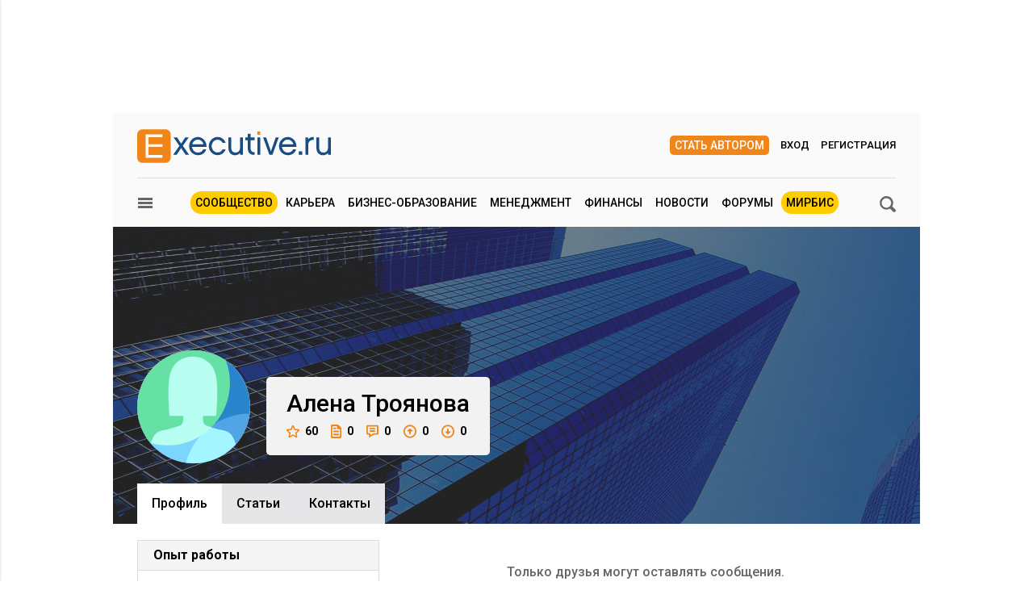

--- FILE ---
content_type: text/html; charset=utf-8
request_url: https://www.e-xecutive.ru/users/426911-alena-troyanova
body_size: 11962
content:
<!DOCTYPE html>
<html class='layout layout_branding' lang='ru' prefix='og: http://ogp.me/ns#'>
<head>
<title>Алена Троянова, Менеджер | Executive.ru</title>
<meta content='Профиль пользователя Алена Троянова на E-xecutive.ru' name='description'>
<meta content='' name='keywords'>
<meta charset='utf-8'>
<meta content='100000983166273' property='fb:admins'>
<link href='/executivemnfst.json' rel='manifest'>
<meta content='5823b64112d7284813cdd7fbf7438ac0' name='p:domain_verify'>

<meta content='width=device-width' name='viewport'>
<meta content='origin' name='referrer'>
<script>
  window.RMessenger = {
    opts: {
      notificationsUrl: '/notifications',
      wsHost: "push.e-xecutive.ru",
      authEndpoint: '/pusher/auth',
      app_key: "1395678"
    }
  };
</script>

<script src="/assets/svg-icons-6aa6b993b058ddaa0975c99f0eea8145614edd92084cfb24eb5204aaadcd12c0.js" async="async"></script>
<script>
window.adfoxError = false
</script>
<script>
window.yaContextCb = window.yaContextCb || []
</script>
<script src="https://yandex.ru/ads/system/context.js" crossorigin="anonymous" onerror="window.adfoxError = true;" async="async"></script>
<script src="/assets/critical/index-43f4cbbf0c2dc0fa1b54619dad5d2fbeae0520ebc1bb92ac509dce79a1d3fb61.js"></script>
<script src="/assets/application-52c9812e7fe59fe7c2df846d658c5511ae99231c8dae84ad147267ec5099827b.js" async="async"></script>
<!--[if lt IE 9]>
<script src="/assets/legacy/respond.src-deabee4acbedb02dece5f08ed18879fd25fd27e0d48711a6ed2cb85ccdfbe9c9.js"></script>
<![endif]-->
<link rel="stylesheet" media="(min-width : 431px)" href="//fonts.googleapis.com/css?family=Roboto:400,500,700&amp;subset=latin,cyrillic-ext,cyrillic" />
<link rel="stylesheet" media="all" href="/assets/application/index-902c5e72c90222ecd6318a6717ed0cb774d1ac3b046688375bcde62d63ceeaef.css" />


<meta name="csrf-param" content="authenticity_token" />
<meta name="csrf-token" content="lX/E9QJGD9ldLw3PNKlnMsYWjTSulMbx3r3cz5/2q8Q0ITKEww8JD15BJ4B23XbEcjmEiNuAyZlBzIGo0gxnLw==" />
<link rel="alternate" type="application/atom+xml" title="ATOM" href="https://www.e-xecutive.ru/feeds/atom.atom" />
<meta content='yes' name='apple-mobile-web-app-capable'>
<meta content='black' name='apple-mobile-web-app-status-bar-style'>



<script type="text/javascript" >
(function(m,e,t,r,i,k,a){m[i]=m[i]||function(){(m[i].a=m[i].a||[]).push(arguments)};
m[i].l=1*new Date();k=e.createElement(t),a=e.getElementsByTagName(t)[0],k.async=1,k.src=r,a.parentNode.insertBefore(k,a)})
(window, document, "script", "https://mc.yandex.ru/metrika/tag.js", "ym");

ym(32224044, "init", {
    clickmap:true,
    trackLinks:true,
    accurateTrackBounce:true,
    webvisor:false
});
ym(32224044, 'params', { userAuth: false});
</script>
<noscript><div><img src="https://mc.yandex.ru/watch/32224044" style="position:absolute; left:-9999px;" alt="" /></div></noscript>

</head>

<body class='layout__body' data-hash='f5f906ffe6af946acda52330965ab325'>

<div id="adfox_1485357017150782"></div>
<script>
  window.yaContextCb.push(()=>{
    Ya.adfoxCode.createAdaptive({
        ownerId: 98051,
        containerId: 'adfox_1485357017150782',
        params: {
            pp: 'g',
            ps: 'bylc',
            p2: 'fnjs'
        },
        onRender: function() { App.webpushManager.bannerRender() },
        onStub: function() { App.webpushManager.bannerRevoke() },
        onError: function() { App.webpushManager.bannerRevoke() }
    }, ['phone'], { phoneWidth: 428 })
  })
</script>

<div id="adfox_1485364507507453"></div>
<script>
  window.yaContextCb.push(()=>{
    Ya.adfoxCode.createAdaptive({
        ownerId: 98051,
        containerId: 'adfox_1485364507507453',
        params: {
            pp: 'i',
            ps: 'bylc',
            p2: 'fnjw'
        }
    }, ['phone'], { phoneWidth: 428 })
  })
</script>


<!--AdFox START-->
<!--e-xecutive.ru-->
<!--Площадка: http://new.e-xecutive.ru:8080 / * / *-->
<!--Тип баннера: BackGround-->
<!--Расположение: верх страницы-->
<div id="adfox_1485173611999915" class="branding_placeholder_desktop"></div>
<script>
    window.exeBrandingLyaout = function(){
        try {
            if (/(^|\s)layout_branding(\s|$)/.test(document.documentElement.className)) {
                if (document.body.getAttribute('data-uid')) {
                    document.documentElement.className += ' layout_branding-bg-patch';
                } else {
                    document.documentElement.className += ' layout_subscription';
                    var a = document.createElement('a'),
                        img = document.createElement('img');
                    a.href = '/subscription';
                    a.target = '_blank';
                    img.src = '/assets/subscription-9afcef54f645934fa7c8fa55f4a8e66665d1f674552b7512b9f0d467dc8f2827.jpg';
                    img.setAttribute('class', 'layout__img-subscription');
                    a.appendChild(img);
                    document.querySelector('.layout__wrapper').appendChild(a);
                }
            }
        } catch(e) {}
    };
  window.yaContextCb.push(()=>{
    Ya.adfoxCode.createAdaptive({
        ownerId: 98051,
        containerId: 'adfox_1485173611999915',
        params: {
            pp: 'g',
            ps: 'bylc',
            p2: 'evjj'
        },
        onStub: exeBrandingLyaout,
        onError: exeBrandingLyaout
    }, ['desktop', 'tablet'], {
      phoneWidth: 428
    })
  })
</script>
<!--AdFox START-->
<!--e-xecutive.ru-->
<!--Площадка: http://new.e-xecutive.ru:8080 / * / *-->
<!--Тип баннера: BackGround HTML5-->
<!--Расположение: верх страницы-->
<script>
    window.yaContextCb.push(()=>{
        Ya.adfoxCode.createAdaptive({
            ownerId: 98051,
            containerId: 'adfox_1485173611999915',
            params: {
                pp: 'g',
                ps: 'bylc',
                p2: 'jpll'
            }
        }, ['desktop', 'tablet'], { phoneWidth: 428 })
    })
</script>


<aside class='js-side-nav layout__aside' id='sideNav'>
<div class='aside-in'>
<form class="aside-in__search" action="/searching" accept-charset="UTF-8" method="get"><input name="utf8" type="hidden" value="&#x2713;" />
<input type="text" name="q" class="rst aside-in__inp" />
<button class='rst aside-in__sbm' type='submit'><span class="icon icon--loupe  "><svg class='icon__cnt'><use xlink:href='#loupe-icon'/></svg></span></button>
</form>

<nav class='side-nav aside-in__nav'><a class='side-nav__link' href='/users'><span class="icon icon--community  side-nav__ico"><svg class='icon__cnt'><use xlink:href='#community-icon'/></svg></span>Сообщество</a><a class='side-nav__link' href='/companies'><span class="icon icon--factory  side-nav__ico"><svg class='icon__cnt'><use xlink:href='#factory-icon'/></svg></span>Компании</a><a class='side-nav__link' href='/jobs'><span class="icon icon--portfolio  side-nav__ico"><svg class='icon__cnt'><use xlink:href='#portfolio-icon'/></svg></span>Вакансии</a><a class='side-nav__link' href='/events'><span class="icon icon--calendar  side-nav__ico"><svg class='icon__cnt'><use xlink:href='#calendar-icon'/></svg></span>Мероприятия</a><a class='side-nav__link' href='/schools'><span class="icon icon--cap  side-nav__ico"><svg class='icon__cnt'><use xlink:href='#cap-icon'/></svg></span>Бизнес школы</a><a class='side-nav__link' href='/videos'><span class="icon icon--movie  side-nav__ico"><svg class='icon__cnt'><use xlink:href='#movie-icon'/></svg></span>Видео по бизнесу</a><a class='side-nav__link' href='/softs'><span class="icon icon--software  side-nav__ico"><svg class='icon__cnt'><use xlink:href='#software-icon'/></svg></span>IT для бизнеса</a><a class='side-nav__link' href='/books'><span class="icon icon--book  side-nav__ico"><svg class='icon__cnt'><use xlink:href='#book-icon'/></svg></span>Книги по бизнесу</a><a class='side-nav__link' href='/management/market'><span class="icon icon--cart  side-nav__ico"><svg class='icon__cnt'><use xlink:href='#cart-icon'/></svg></span>ExeMarket</a><a class='side-nav__link' href='/polls'><span class="icon icon--poll  side-nav__ico"><svg class='icon__cnt'><use xlink:href='#poll-icon'/></svg></span>Тесты</a><a class='side-nav__link' href='/league'>Лига экспертов</a></nav>
<nav class='rubric aside-in__rubric'>
<header class='rubric__title'>Рубрики</header>
<a class="rubric__link" href="/career">Карьера</a>
<a class="rubric__link" href="/education">Бизнес-образование</a>
<a class="rubric__link" href="/management">Менеджмент</a>
<a class="rubric__link" href="/finance">Финансы</a>
<a class="rubric__link" href="/sections/hr-news/news">Новости</a>
<a class="rubric__link" href="/quorums">Форумы</a>
<a class="rubric__link" href="/mirbis">МИРБИС</a>
</nav>
</div>
</aside>
<div class='layout__overlay js-aside-overlay'></div>

<div class='layout__wrapper'>


<div class="layout__hauling">
  <div class="hauling">
    <!--AdFox START-->
    <!--e-xecutive.ru-->
    <!--Площадка: http://new.e-xecutive.ru:8080 / * / *-->
    <!--Тип баннера: Перетяжка 100%-->
    <!--Расположение: верх страницы-->
    <div id="adfox_1485175790599515" class=""></div>
    <script>
      window.yaContextCb.push(()=>{
        Ya.adfoxCode.createAdaptive({
            ownerId: 98051,
            containerId: 'adfox_1485175790599515',
            params: {
                pp: 'g',
                ps: 'bylc',
                p2: 'y'
            }
        }, ['phone'], {phoneWidth: 428})
      })
    </script>
  </div>
</div>

<div class='layout__inner '>
<div class='layout__header'>
<div class='header-panel' id='elogo' itemscope itemtype='http://schema.org/Organization'>
<meta content='Executive.ru' itemprop='name'>
<a class='header-panel__logo' href='/' itemprop='url'>
<img class="header-panel__logo-img" alt="Cообщество менеджеров | Executive.ru" itemprop="logo" width="240" height="42" src="/assets/logo-c5693d28534fd63ad790c94fe12e9a7ae7d2be813f900b0a063ad27492680e8d.svg" />
</a>
<div class='header-panel__auth auth'>
<a class="auth__link _write" href="/pages/guide">Стать автором</a>
<a data-modal-login="" class="auth__link _enter" href="/session/sign_in">Вход</a>
<a class="auth__link _reg" href="/session/sign_up">Регистрация</a>
</div>

<div class='header-panel__quote'><div id="adfox_1485170310528811"></div>
<script>
  (function(w, n) {
    w[n] = w[n] || [];
    w[n].push([{
        ownerId: 98051,
        containerId: 'adfox_1485170310528811',
        params: {
            pp: 'g',
            ps: 'bylc',
            p2: 'fgfv'
        }
    }, ['desktop', 'tablet'], { phoneWidth: 428 }]);
  })(window, 'adfoxAsyncParamsAdaptive');
</script>
</div>
</div>

<div class='header-nav'>
<button class="icon icon--loupe  header-nav__search js-search-toggle-trigger"><svg class='icon__cnt'><use xlink:href='#loupe-icon'/></svg></button>
<button class='header-nav__hamburger js-toggle-aside-menu'><span class="icon icon--menu  "><svg class='icon__cnt'><use xlink:href='#menu-icon'/></svg></span></button>
<ul class='header-menu'>
<li class='header-menu__item _active'><a class="header-menu__link" href="/users">Сообщество</a></li>
<li class='header-menu__item'><a class="header-menu__link" href="/career">Карьера</a></li>
<li class='header-menu__item'><a class="header-menu__link" href="/education">Бизнес-образование</a></li>
<li class='header-menu__item'><a class="header-menu__link" href="/management">Менеджмент</a></li>
<li class='header-menu__item'><a class="header-menu__link" href="/finance">Финансы</a></li>
<li class='header-menu__item'><a class="header-menu__link" href="/sections/hr-news/news">Новости</a></li>
<li class='header-menu__item'><a class="header-menu__link" href="/quorums">Форумы</a></li>
<li class='header-menu__item _active'><a class="header-menu__link" href="/mirbis">МИРБИС</a></li>
</ul>

</div>
</div>

<div itemscope itemtype='http://schema.org/Person'>
<div class='b-container mt-10'>
<form class="filter-bar mb20 js-search-toggle-panel" style="display: none;" action="/searching" accept-charset="UTF-8" method="get"><input name="utf8" type="hidden" value="&#x2713;" />
<input type="text" name="q" id="q" class="rst filter-bar__inp f1-xls" placeholder="Ключевое слово" />
<input type="submit" value="Поиск" class="rst filter-bar__sbm" data-disable-with="Поиск" />
</form>


</div>
<div class='clb'></div>
<div class='js-profile-header profile-header'>
<div class='profile-header__userpick'>
<img class="profile-header__ava js-fileapi-avatar-self" alt="Алена Троянова" src="/assets/fallback/avatar/female/2-22597b8e6e30b938ede6c352ef7931a65a93b236e2ad1dc087514c1241f7f13a.svg" width="140" height="140" />

</div>
<div class='profile-header__meta'>
<h1 class='profile-header__meta-name'>
<span itemprop='givenName'>Алена</span>
<span itemprop='familyName'>Троянова</span>
</h1><div class='profile-header__meta-line'><a class="profile-header__meta-item js-tooltip" title="Рейтинг" href="/users/426911-alena-troyanova/rating"><span class="icon icon--profile-star  profile-header__meta-ico"><svg class='icon__cnt'><use xlink:href='#profile-star-icon'/></svg></span>60</a><span class="profile-header__meta-item js-tooltip" title="Публикации"><span class="icon icon--profile-article  profile-header__meta-ico w13"><svg class='icon__cnt'><use xlink:href='#profile-article-icon'/></svg></span>0</span><span class="profile-header__meta-item js-tooltip" title="Комментарии"><span class="icon icon--profile-comment  profile-header__meta-ico w15"><svg class='icon__cnt'><use xlink:href='#profile-comment-icon'/></svg></span>0</span><span class="profile-header__meta-item js-tooltip" title="Вопросы"><span class="icon icon--profile-round-arrow-up  profile-header__meta-ico"><svg class='icon__cnt'><use xlink:href='#profile-round-arrow-up-icon'/></svg></span>0</span><span class="profile-header__meta-item js-tooltip" title="Ответы"><span class="icon icon--profile-round-arrow-down  profile-header__meta-ico"><svg class='icon__cnt'><use xlink:href='#profile-round-arrow-down-icon'/></svg></span>0</span></div></div>
</div><nav class='tabs _profile js-tabs'><a class="tabs__item _active" itemprop="url" href="/users/426911-alena-troyanova">Профиль</a><a class="tabs__item " href="/users/426911-alena-troyanova/articles">Cтатьи</a><a class="tabs__item " href="/users/426911-alena-troyanova/contacts">Контакты</a></nav>
<div class='b-container mb50'>
<div class='b-grid-xls'>
<div class='b-grid__33-xls aside-col'>

<div class="discussion aside-col__discussion js-moredown"><div class="discussion__caption">Опыт работы</div><div class='experience'>
<div class='experience__job'>
<div class='experience__company'>
ДПФирма Леда
</div>
<div>
Торговый представитель
</div>
</div>
<div class='experience__period'>

</div>
</div>
<div class='experience__desc fz12'>
<div class='fwb'>
Должностные обязанности:
</div>
<div><p>прием заказов поиск новых клиентов (то есть увеличение клиентской базы, расширение охваченной продажами территории);развитие продаж (то есть расширение ассортимента приоритетных марок в каждом магазине и киоске на территории);документооборот (то есть заключение и ведение договоров с торговыми точками, своевременное предоставление накладных, сертификатов, чеков, иных необходимых документов);финансовый контроль (то есть осуществление расчетов с торговой точкой, инкассация, контроль задолженности и финансовой стабильности партнера);сервис</p></div>
<div>
<span class='fwb'>
Описание деятельности компании:
</span>
ДП «Фирма Леда» входит в состав корпорации «Глобал АБЦ», состоящей из завода по производству бытовой химии торговых марок Test, Focus, Bingo, фабрики по производству полиэтиленовой тары, предприятию по изготовлению металлопрофиля и других. Наши партнеры, это компании с мировым именем — «Эвиап», «ХАЯТ», «Костер», а также лучшие дистрибьюторские фирмы всех регионов Украины
</div>
</div>
</div><div class='discussion aside-col__discussion'>
<div class='discussion__caption'>Общая информация</div>
<div class='common-info--list'>
<div class='common-info pl0'>
Отрасль:
Потребительские товары повседневного спроса
</div>
<div class='common-info pl0'>
Специализация:
Продажи
</div>
<div class='common-info pl0'>
Должность:
<span itemprop='jobTitle'>Менеджер</span>
</div>
<div class='common-info'>
<span class="icon icon--location  common-info__ico"><svg class='icon__cnt'><use xlink:href='#location-icon'/></svg></span>
<span itemprop='address'>Украина</span>
</div>
</div>
</div>
<div class='discussion aside-col__discussion'>
<div class='discussion__caption'>Языки</div>
<div class='common-info--list'>
<div class='common-info pl0'>
<span>Английский</span>
(Разговорный)
</div>
</div>
</div>
</div>
<div class='b-grid__67-xls'>
<div class='wall-msg--empty'>Только друзья могут оставлять сообщения.</div>
<div class='wall-msg--empty'>На стене пока нет ни одной записи.</div>
</div>
</div>
</div>
</div>


</div>
<div class='full-footer'>
<div class='full-footer__in'>
<div class='footer-slider'>
<div class='footer-slider__title'>
Популярные материалы
</div>
<section id='banner-slide'>
<article class='footer-slider__item'><div class='article-item'>
<a class="article-item__img" title="Почему финансовый план важнее доходности: 5 ошибок инвесторов" href="/finance/investment/1999004-pochemu-finansovyi-plan-vazhnee-dohodnosti-5-oshibok-investorov"><picture><source media='(max-width: 320px)' srcset='/uploads/article/image/1999004/mini_143x95_Dombrovsky_Dmitriy.jpg'>
<source media='(max-width: 430px)' srcset='/uploads/article/image/1999004/mini_190x127_Dombrovsky_Dmitriy.jpg'><img class="article-item__img-self" alt="Почему финансовый план важнее доходности: 5 ошибок инвесторов" title="Почему финансовый план важнее доходности: 5 ошибок инвесторов" loading="lazy" width="143" height="96" src="/uploads/article/image/1999004/mini_Dombrovsky_Dmitriy.jpg" /></picture></a><div class='article-item__meta'>
<a class="article-item__type" href="/finance/investment">Инвестиции</a><span class='article-item__ico _views'>10131</span>
<a class='article-item__ico _messages' href='/finance/investment/1999004-pochemu-finansovyi-plan-vazhnee-dohodnosti-5-oshibok-investorov#comments' target='_self'>35</a>
</div>
<a class="article-item__title" href="/finance/investment/1999004-pochemu-finansovyi-plan-vazhnee-dohodnosti-5-oshibok-investorov">Почему финансовый план важнее доходности: 5 ошибок инвесторов</a></div></article>
<article class='footer-slider__item'><div class='article-item'>
<a class="article-item__img" title="Кредит – не удача, а расчет: как подготовиться к разговору с банком" href="/finance/business/1999117-kredit-ne-udacha-a-raschet-kak-podgotovitsya-k-razgovoru-s-bankom"><picture><source media='(max-width: 320px)' srcset='/uploads/article/image/1999117/mini_143x95_Kuprinov_Anton_2.jpg'>
<source media='(max-width: 430px)' srcset='/uploads/article/image/1999117/mini_190x127_Kuprinov_Anton_2.jpg'><img class="article-item__img-self" alt="Кредит – не удача, а расчет: как подготовиться к разговору с банком" title="Кредит – не удача, а расчет: как подготовиться к разговору с банком" loading="lazy" width="143" height="96" src="/uploads/article/image/1999117/mini_Kuprinov_Anton_2.jpg" /></picture></a><div class='article-item__meta'>
<a class="article-item__type" href="/finance/business">Корпоративные финансы</a><span class='article-item__ico _views'>7044</span>
<a class='article-item__ico _messages' href='/finance/business/1999117-kredit-ne-udacha-a-raschet-kak-podgotovitsya-k-razgovoru-s-bankom#comments' target='_self'>11</a>
</div>
<a class="article-item__title" href="/finance/business/1999117-kredit-ne-udacha-a-raschet-kak-podgotovitsya-k-razgovoru-s-bankom">Кредит – не удача, а расчет: как подготовиться к разговору с банком</a></div></article>
<article class='footer-slider__item'><div class='article-item'>
<a class="article-item__img" title="«Искусство войны»: уроки древних и мудрых по управлению изменениями" href="/management/practices/1999177-iskusstvo-voiny-uroki-drevnih-i-mudryh-po-upravleniu-izmeneniyami"><picture><source media='(max-width: 320px)' srcset='/uploads/article/image/1999177/mini_143x95_Zverev_N.jpg'>
<source media='(max-width: 430px)' srcset='/uploads/article/image/1999177/mini_190x127_Zverev_N.jpg'><img class="article-item__img-self" alt="«Искусство войны»: уроки древних и мудрых по управлению изменениями" title="«Искусство войны»: уроки древних и мудрых по управлению изменениями" loading="lazy" width="143" height="96" src="/uploads/article/image/1999177/mini_Zverev_N.jpg" /></picture></a><div class='article-item__meta'>
<a class="article-item__type" href="/management/practices">Корпоративная практика</a><span class='article-item__ico _views'>6802</span>
<a class='article-item__ico _messages' href='/management/practices/1999177-iskusstvo-voiny-uroki-drevnih-i-mudryh-po-upravleniu-izmeneniyami#comments' target='_self'>48</a>
</div>
<a class="article-item__title" href="/management/practices/1999177-iskusstvo-voiny-uroki-drevnih-i-mudryh-po-upravleniu-izmeneniyami">«Искусство войны»: уроки древних и мудрых по управлению изменениями</a></div></article>
<article class='footer-slider__item'><div class='article-item'>
<a class="article-item__img" title="Как сэкономить на логистике с помощью подхода Just in Time" href="/management/practices/1999163-kak-sekonomit-na-logistike-s-pomoschu-podhoda-just-in-time"><picture><source media='(max-width: 320px)' srcset='/uploads/article/image/1999163/mini_143x95_Just_in_time_in_logistics.jpg'>
<source media='(max-width: 430px)' srcset='/uploads/article/image/1999163/mini_190x127_Just_in_time_in_logistics.jpg'><img class="article-item__img-self" alt="Как сэкономить на логистике с помощью подхода Just in Time" title="Как сэкономить на логистике с помощью подхода Just in Time" loading="lazy" width="143" height="96" src="/uploads/article/image/1999163/mini_Just_in_time_in_logistics.jpg" /></picture></a><div class='article-item__meta'>
<a class="article-item__type" href="/management/practices">Корпоративная практика</a><span class='article-item__ico _views'>4777</span>
<a class='article-item__ico _messages' href='/management/practices/1999163-kak-sekonomit-na-logistike-s-pomoschu-podhoda-just-in-time#comments' target='_self'>18</a>
</div>
<a class="article-item__title" href="/management/practices/1999163-kak-sekonomit-na-logistike-s-pomoschu-podhoda-just-in-time">Как сэкономить на логистике с помощью подхода Just in Time</a></div></article>
<article class='footer-slider__item'><div class='article-item'>
<a class="article-item__img" title="5 сервисов для аналитики Telegram-каналов" href="/management/marketing/1999062-5-servisov-dlya-analitiki-telegram-kanalov"><picture><source media='(max-width: 320px)' srcset='/uploads/article/image/1999062/mini_143x95_menzev.jpg'>
<source media='(max-width: 430px)' srcset='/uploads/article/image/1999062/mini_190x127_menzev.jpg'><img class="article-item__img-self" alt="5 сервисов для аналитики Telegram-каналов" title="5 сервисов для аналитики Telegram-каналов" loading="lazy" width="143" height="96" src="/uploads/article/image/1999062/mini_menzev.jpg" /></picture></a><div class='article-item__meta'>
<a class="article-item__type" href="/management/marketing">Маркетинг</a><span class='article-item__ico _views'>5391</span>
<a class='article-item__ico _messages' href='/management/marketing/1999062-5-servisov-dlya-analitiki-telegram-kanalov#comments' target='_self'>1</a>
</div>
<a class="article-item__title" href="/management/marketing/1999062-5-servisov-dlya-analitiki-telegram-kanalov">5 сервисов для аналитики Telegram-каналов</a></div></article>
<article class='footer-slider__item'><div class='article-item'>
<a class="article-item__img" title="Свобода или рабство – что не так с форматом work-life blend" href="/career/lichnaya-effektivnost/1999205-svoboda-ili-rabstvo-chto-ne-tak-s-formatom-work-life-blend"><picture><source media='(max-width: 320px)' srcset='/uploads/article/image/1999205/mini_143x95_Ivanova-Smolenskaya_Maria.jpg'>
<source media='(max-width: 430px)' srcset='/uploads/article/image/1999205/mini_190x127_Ivanova-Smolenskaya_Maria.jpg'><img class="article-item__img-self" alt="Свобода или рабство – что не так с форматом work-life blend" title="Свобода или рабство – что не так с форматом work-life blend" loading="lazy" width="143" height="96" src="/uploads/article/image/1999205/mini_Ivanova-Smolenskaya_Maria.jpg" /></picture></a><div class='article-item__meta'>
<a class="article-item__type" href="/career/lichnaya-effektivnost">Личная эффективность</a><span class='article-item__ico _views'>5160</span>
<a class='article-item__ico _messages' href='/career/lichnaya-effektivnost/1999205-svoboda-ili-rabstvo-chto-ne-tak-s-formatom-work-life-blend#comments' target='_self'>29</a>
</div>
<a class="article-item__title" href="/career/lichnaya-effektivnost/1999205-svoboda-ili-rabstvo-chto-ne-tak-s-formatom-work-life-blend">Свобода или рабство – что не так с форматом work-life blend</a></div></article>
<article class='footer-slider__item'><div class='article-item'>
<a class="article-item__img" title="Как вылечить три «болячки» любого производства: кейс Александра Попова" href="/management/practices/1999140-kak-vylechit-tri-bolyachki-lubogo-proizvodstva-keis-aleksandra-popova"><picture><source media='(max-width: 320px)' srcset='/uploads/article/image/1999140/mini_143x95_Popov_Aleksandr_AVA_LRPi.jpg'>
<source media='(max-width: 430px)' srcset='/uploads/article/image/1999140/mini_190x127_Popov_Aleksandr_AVA_LRPi.jpg'><img class="article-item__img-self" alt="Как вылечить три «болячки» любого производства: кейс Александра Попова" title="Как вылечить три «болячки» любого производства: кейс Александра Попова" loading="lazy" width="143" height="96" src="/uploads/article/image/1999140/mini_Popov_Aleksandr_AVA_LRPi.jpg" /></picture></a><div class='article-item__meta'>
<a class="article-item__type" href="/management/practices">Корпоративная практика</a><span class='article-item__ico _views'>3407</span>
<a class='article-item__ico _messages' href='/management/practices/1999140-kak-vylechit-tri-bolyachki-lubogo-proizvodstva-keis-aleksandra-popova#comments' target='_self'>28</a>
</div>
<a class="article-item__title" href="/management/practices/1999140-kak-vylechit-tri-bolyachki-lubogo-proizvodstva-keis-aleksandra-popova">Как вылечить три «болячки» любого производства: кейс Александра Попова</a></div></article>
<article class='footer-slider__item'><div class='article-item'>
<a class="article-item__img" title="6 жестких навыков, которые всегда пригодятся руководителям" href="/career/lichnaya-effektivnost/1998968-6-zhestkih-navykov-kotorye-vsegda-prigodyatsya-rukovoditelyam"><picture><source media='(max-width: 320px)' srcset='/uploads/article/image/1998968/mini_143x95_hard.jpg'>
<source media='(max-width: 430px)' srcset='/uploads/article/image/1998968/mini_190x127_hard.jpg'><img class="article-item__img-self" alt="6 жестких навыков, которые всегда пригодятся руководителям" title="6 жестких навыков, которые всегда пригодятся руководителям" loading="lazy" width="143" height="96" src="/uploads/article/image/1998968/mini_hard.jpg" /></picture></a><div class='article-item__meta'>
<a class="article-item__type" href="/career/lichnaya-effektivnost">Личная эффективность</a><span class='article-item__ico _views'>7515</span>
<a class='article-item__ico _messages' href='/career/lichnaya-effektivnost/1998968-6-zhestkih-navykov-kotorye-vsegda-prigodyatsya-rukovoditelyam#comments' target='_self'>33</a>
</div>
<a class="article-item__title" href="/career/lichnaya-effektivnost/1998968-6-zhestkih-navykov-kotorye-vsegda-prigodyatsya-rukovoditelyam">6 жестких навыков, которые всегда пригодятся руководителям</a></div></article>
<article class='footer-slider__item'><div class='article-item'>
<a class="article-item__img" title="Опубликован народный рейтинг российских бизнес-школ. Новости образования" href="/education/ratingsbs/1999213-opublikovan-narodnyi-reiting-rossiiskih-biznes-shkol-novosti-obrazovaniya"><picture><source media='(max-width: 320px)' srcset='/uploads/article/image/1999213/mini_143x95_Business_Education_News.jpg'>
<source media='(max-width: 430px)' srcset='/uploads/article/image/1999213/mini_190x127_Business_Education_News.jpg'><img class="article-item__img-self" alt="Опубликован народный рейтинг российских бизнес-школ. Новости образования" title="Опубликован народный рейтинг российских бизнес-школ. Новости образования" loading="lazy" width="143" height="96" src="/uploads/article/image/1999213/mini_Business_Education_News.jpg" /></picture></a><div class='article-item__meta'>
<a class="article-item__type" href="/education/ratingsbs">Рейтинги бизнес-школ</a><span class='article-item__ico _views'>5299</span>
<a class='article-item__ico _messages' href='/education/ratingsbs/1999213-opublikovan-narodnyi-reiting-rossiiskih-biznes-shkol-novosti-obrazovaniya#comments' target='_self'>0</a>
</div>
<a class="article-item__title" href="/education/ratingsbs/1999213-opublikovan-narodnyi-reiting-rossiiskih-biznes-shkol-novosti-obrazovaniya">Опубликован народный рейтинг российских бизнес-школ. Новости образования</a></div></article>
<article class='footer-slider__item'><div class='article-item'>
<a class="article-item__img" title="Месть бывших: как расставаться с сотрудниками, чтобы свести ИБ-инциденты к минимуму" href="/career/hr-management/1999021-mest-byvshih-kak-rasstavatsya-s-sotrudnikami-chtoby-svesti-ib-intsidenty-k-minimumu"><picture><source media='(max-width: 320px)' srcset='/uploads/article/image/1999021/mini_143x95_Churikov_Leonid.jpg'>
<source media='(max-width: 430px)' srcset='/uploads/article/image/1999021/mini_190x127_Churikov_Leonid.jpg'><img class="article-item__img-self" alt="Месть бывших: как расставаться с сотрудниками, чтобы свести ИБ-инциденты к минимуму" title="Месть бывших: как расставаться с сотрудниками, чтобы свести ИБ-инциденты к минимуму" loading="lazy" width="143" height="96" src="/uploads/article/image/1999021/mini_Churikov_Leonid.jpg" /></picture></a><div class='article-item__meta'>
<a class="article-item__type" href="/career/hr-management">HR-менеджмент</a><span class='article-item__ico _views'>6566</span>
<a class='article-item__ico _messages' href='/career/hr-management/1999021-mest-byvshih-kak-rasstavatsya-s-sotrudnikami-chtoby-svesti-ib-intsidenty-k-minimumu#comments' target='_self'>21</a>
</div>
<a class="article-item__title" href="/career/hr-management/1999021-mest-byvshih-kak-rasstavatsya-s-sotrudnikami-chtoby-svesti-ib-intsidenty-k-minimumu">Месть бывших: как расставаться с сотрудниками, чтобы свести ИБ-инциденты к минимуму</a></div></article>
<article class='footer-slider__item'><div class='article-item'>
<a class="article-item__img" title="13 новых бизнес-книг июня: обзор деловой литературы" href="/community/digest/1998934-13-novyh-biznes-knig-iunya-obzor-delovoi-literatury"><picture><source media='(max-width: 320px)' srcset='/uploads/article/image/1998934/mini_143x95_books_.jpeg'>
<source media='(max-width: 430px)' srcset='/uploads/article/image/1998934/mini_190x127_books_.jpeg'><img class="article-item__img-self" alt="13 новых бизнес-книг июня: обзор деловой литературы" title="13 новых бизнес-книг июня: обзор деловой литературы" loading="lazy" width="143" height="96" src="/uploads/article/image/1998934/mini_books_.jpeg" /></picture></a><div class='article-item__meta'>
<a class="article-item__type" href="/community/digest">Дайджест Executive.ru</a><span class='article-item__ico _views'>5832</span>
<a class='article-item__ico _messages' href='/community/digest/1998934-13-novyh-biznes-knig-iunya-obzor-delovoi-literatury#comments' target='_self'>9</a>
</div>
<a class="article-item__title" href="/community/digest/1998934-13-novyh-biznes-knig-iunya-obzor-delovoi-literatury">13 новых бизнес-книг июня: обзор деловой литературы</a></div></article>
<article class='footer-slider__item'><div class='article-item'>
<a class="article-item__img" title="Почему шаблоны договоров – минное поле для бизнеса?" href="/finance/novosti-ekonomiki/1999002-pochemu-shablony-dogovorov-minnoe-pole-dlya-biznesa"><picture><source media='(max-width: 320px)' srcset='/uploads/article/image/1999002/mini_143x95_Venzel_Alina_2.png'>
<source media='(max-width: 430px)' srcset='/uploads/article/image/1999002/mini_190x127_Venzel_Alina_2.png'><img class="article-item__img-self" alt="Почему шаблоны договоров – минное поле для бизнеса?" title="Почему шаблоны договоров – минное поле для бизнеса?" loading="lazy" width="143" height="96" src="/uploads/article/image/1999002/mini_Venzel_Alina_2.png" /></picture></a><div class='article-item__meta'>
<a class="article-item__type" href="/finance/novosti-ekonomiki">Риски и возможности</a><span class='article-item__ico _views'>8483</span>
<a class='article-item__ico _messages' href='/finance/novosti-ekonomiki/1999002-pochemu-shablony-dogovorov-minnoe-pole-dlya-biznesa#comments' target='_self'>22</a>
</div>
<a class="article-item__title" href="/finance/novosti-ekonomiki/1999002-pochemu-shablony-dogovorov-minnoe-pole-dlya-biznesa">Почему шаблоны договоров – минное поле для бизнеса?</a></div></article>
</section>
</div>
</div>
<div class='footer-nav'>
<div class='footer-nav__in'>
<div class='footer-nav__menu'><nav class='footer-nav__nav'><a class="footer-nav__menu-item" href="/pages/about">О проекте</a><a class="footer-nav__menu-item" href="/pages/faq">F.A.Q.</a><a class="footer-nav__menu-item" href="/pages/ad">Реклама</a><a class="footer-nav__menu-item" href="/pages/declaration">Декларация сообщества</a><a class="footer-nav__menu-item" href="/pages/guide">Стать автором</a></nav><span class='footer-nav__count'>1928 пользователей онлайн</span></div>
<div class='footer-nav__soc-icon soc-icon'><a class='soc-icon__link' href='https://www.linkedin.com/company/e-xecutive' target='_blank'><span class="icon icon--social-linkedin  soc-icon__icon"><svg class='icon__cnt'><use xlink:href='#social-linkedin-icon'/></svg></span></a><a class='soc-icon__link' href='https://twitter.com/executive_ru' rel='nofollow' target='_blank'><span class="icon icon--social-twitter  soc-icon__icon"><svg class='icon__cnt'><use xlink:href='#social-twitter-icon'/></svg></span></a><a class='soc-icon__link' href='https://vk.com/executive' rel='nofollow' target='_blank'><span class="icon icon--social-vkontakte  soc-icon__icon"><svg class='icon__cnt'><use xlink:href='#social-vkontakte-icon'/></svg></span></a><a class='soc-icon__link' href='https://t.me/ExecutiveMedia' rel='nofollow' target='_blank'><span class="icon icon--social-telegram  soc-icon__icon"><svg class='icon__cnt'><use xlink:href='#social-telegram-icon'/></svg></span></a></div>
</div>
</div>
<div class='footer-subnav dn-ls'>
<ul>
<li class='list-heading'><a href="/community">Cообщество</a></li>
<li><a href="/users">Лица Сообщества</a></li>
<li><a href="/league">Лига экспертов</a></li>
<li><a href="/community/history">История Сообщества</a></li>
<li><a href="/community/magazine">Журнал Executive.ru</a></li>
<li><a href="/community/recreation">Executive отдыхает</a></li>
<li class='list-heading mt20'><a href="/sections/hr-news/news">Новости</a></li>
<li><a href="/allnews/businessnews">Новости дня</a></li>
<li><a href="/news">Новости компаний</a></li>
<li><a href="/sections/discharge-and-assigment/news">Отставки и назначения</a></li>
<li><a href="/sections/news-education/news">Новости образования</a></li>
<li><a href="/sections/news-community/news">Новости Сообщества</a></li>
<li><a href="/sections/hr-news/news">HR-новости</a></li>
</ul>
<ul>
<li class='list-heading'><a href="/career">Карьера</a></li>
<li><a href="/career/hr-management">HR-менеджмент</a></li>
<li><a href="/career/labormarket">Поиск работы</a></li>
<li><a href="/career/hr-indicators">Рынок труда</a></li>
<li><a href="/career/lichnaya-effektivnost">Личная эффективность</a></li>
<li><a href="/career/planirovanie-karery">Планирование карьеры</a></li>
<li><a href="/jobs">Управленческие вакансии</a></li>
<li><a href="/companies">Справочник компаний</a></li>
</ul>
<ul>
<li class='list-heading'><a href="/education">Бизнес-образование</a></li>
<li><a href="/education/korporativnoe-obuchenie">Корпоративное обучение</a></li>
<li><a href="/education/mbarus">MBA в России</a></li>
<li><a href="/education/mbaabroad">MBA за рубежом</a></li>
<li><a href="/education/ratingsbs">Рейтинги</a></li>
<li><a href="/education/proeducation">Бизнес-курсы</a></li>
<li><a href="/education/cases">Бизнес-кейсы</a></li>
<li><a href="/books">Книги по бизнесу</a></li>
<li><a href="/polls">Тесты</a></li>
<li><a href="/videos">Видео по бизнесу</a></li>
<li><a href="/schools">Каталог бизнес-школ</a></li>
</ul>
<ul>
<li class='list-heading'><a href="/management">Менеджмент</a></li>
<li><a href="/management/biznes-liderstvo">Бизнес-лидерство</a></li>
<li><a href="/management/practices">Корпоративная практика</a></li>
<li><a href="/management/itforbusiness">IT-менеджмент</a></li>
<li><a href="/management/marketing">Маркетинг</a></li>
<li><a href="/management/sales">Продажи</a></li>
<li><a href="/softs">IT для бизнеса</a></li>
<li><a href="/management/market">Exemarket</a></li>
<li><a target="_blank" href="https://www.e-xecutive.ru/wiki/index.php/Заглавная_страница">Энциклопедия менеджера</a></li>
</ul>
<ul>
<li class='list-heading'><a href="/finance">Финансы</a></li>
<li><a href="/finance/business">Корпоративные финансы</a></li>
<li><a href="/finance/private">Личные финансы</a></li>
<li><a href="/finance/novosti-ekonomiki">Риски и возможности</a></li>
<li><a href="/finance/investment">Инвестиции</a></li>
</ul>
</div>
<div class='copyright-box'>
<div class='b-grid-xls'>
<div class='b-grid__33-xls copyright-box__col'>
Свидетельство о регистрации СМИ Эл NФС 77-38751. Републикация материалов - только со ссылкой на <a href="/">Executive.ru</a>, с разрешения редакции сайта. Редакция не несет ответственности за высказывания пользователей на сайте.
<br>
<a class="copyright-box__link" href="https://www.e-xecutive.ru/community/history/1912111-politika-obrabotki-personalnyh-dannyh-v-e-xecutive-ru">Политика обработки персональных данных</a>
</div>
<div class='b-grid__33-xls copyright-box__col'>
Сервисы, рекрутинг:
<noscript class='copyright-box__link js-email-replace' data-email='search'>Пожалуйста, включите Javascript чтобы увидеть email адрес</noscript>
<br>
Сервисы, образование:
<noscript class='copyright-box__link js-email-replace' data-email='trainings'>Пожалуйста, включите Javascript чтобы увидеть email адрес</noscript>
<br>
Реклама:
<noscript class='copyright-box__link js-email-replace' data-email='advertising'>Пожалуйста, включите Javascript чтобы увидеть email адрес</noscript>
<br>
Редакция:
<noscript class='copyright-box__link js-email-replace' data-email='content'>Пожалуйста, включите Javascript чтобы увидеть email адрес</noscript>
<br>
Поддержка:
<noscript class='copyright-box__link js-email-replace' data-email='support'>Пожалуйста, включите Javascript чтобы увидеть email адрес</noscript>
<br>
<a class="copyright-box__link" href="/sitemap-articles">Карта сайта</a>
</div>
<div class='b-grid__33-xls copyright-box__col'>
Телефон отдела рекламы:
<a class="copyright-box__text" href="tel:+7-495-953-74-34">+7 495 953-74-34</a>
<br>
Телефон редакции:
<a class="copyright-box__text" href="tel:+7-495-953-74-34">+7 495 953-74-34</a>
<br>
Адрес:
<span class='copyright-box__text'>115035, Россия, Москва, улица Пятницкая, дом 2-38, строение 3.</span>
</div>
</div>
<div class='mt20 mh10-ls'>
Executive.ru – краудсорсинговый проект, 80% текстов созданы участниками Сообщества. Если вы не согласны с идеями, высказанными в статье, хотите оспорить логику повествования, уточнить цифры и факты, обращайтесь к авторам, а не в редакцию. Сделать это можно в дискуссиях под публикациями.
<br>
<span class='copyright-box__age'>18+</span>
Executive.ru © 2000 – 2025.
</div>
</div>
</div>

</div>
<div id='fb-root'></div>



</body>
</html>


--- FILE ---
content_type: image/svg+xml
request_url: https://www.e-xecutive.ru/assets/fallback/avatar/female/2-22597b8e6e30b938ede6c352ef7931a65a93b236e2ad1dc087514c1241f7f13a.svg
body_size: 5104
content:
<?xml version="1.0" encoding="utf-8"?>
<!-- Generator: Adobe Illustrator 15.0.0, SVG Export Plug-In . SVG Version: 6.00 Build 0)  -->
<!DOCTYPE svg PUBLIC "-//W3C//DTD SVG 1.1//EN" "http://www.w3.org/Graphics/SVG/1.1/DTD/svg11.dtd">
<svg version="1.1" id="Слой_1" xmlns="http://www.w3.org/2000/svg" xmlns:xlink="http://www.w3.org/1999/xlink" x="0px" y="0px" width="289.999" height="290.001" viewBox="0 0 289.999 290.001" enable-background="new 0 0 289.999 290.001"
	 xml:space="preserve">
<g>
	<defs>
		<circle id="SVGID_1_" cx="145" cy="145.001" r="145.001"/>
	</defs>
	<clipPath id="SVGID_2_">
		<use xlink:href="#SVGID_1_"  overflow="visible"/>
	</clipPath>
	<g clip-path="url(#SVGID_2_)">
		<defs>
			<rect id="SVGID_3_" x="-231" y="-538.999" width="1200" height="2450"/>
		</defs>
		<clipPath id="SVGID_4_">
			<use xlink:href="#SVGID_3_"  overflow="visible"/>
		</clipPath>
		<rect x="-14.018" y="-91.355" clip-path="url(#SVGID_4_)" fill="#2985CB" width="338.983" height="415.253"/>
	</g>
	<g clip-path="url(#SVGID_2_)">
		<defs>
			<path id="SVGID_5_" d="M290.501,162c94.714,0,171.496,76.783,171.496,171.5c0,94.718-76.782,171.5-171.496,171.5
				C195.783,505,119,428.218,119,333.5C119,238.783,195.783,162,290.501,162z"/>
		</defs>
		<clipPath id="SVGID_6_">
			<use xlink:href="#SVGID_5_"  overflow="visible"/>
		</clipPath>
		<g clip-path="url(#SVGID_6_)">
			<defs>
				<rect id="SVGID_7_" x="-231" y="-538.999" width="1200" height="2450"/>
			</defs>
			<clipPath id="SVGID_8_">
				<use xlink:href="#SVGID_7_"  overflow="visible"/>
			</clipPath>
			<rect x="34.288" y="-52.552" clip-path="url(#SVGID_8_)" fill="#51A5E5" width="311.865" height="437.289"/>
		</g>
	</g>
	<g clip-path="url(#SVGID_2_)">
		<defs>
			<path id="SVGID_9_" d="M77.501-76.999c88.639,0,160.5,71.857,160.5,160.5c0,88.642-71.861,160.5-160.5,160.5
				c-88.643,0-160.5-71.858-160.5-160.5C-82.999-5.142-11.142-76.999,77.501-76.999z"/>
		</defs>
		<clipPath id="SVGID_10_">
			<use xlink:href="#SVGID_9_"  overflow="visible"/>
		</clipPath>
		<g clip-path="url(#SVGID_10_)">
			<defs>
				<rect id="SVGID_11_" x="-231" y="-538.999" width="1200" height="2450"/>
			</defs>
			<clipPath id="SVGID_12_">
				<use xlink:href="#SVGID_11_"  overflow="visible"/>
			</clipPath>
			<rect x="-74.186" y="-76.28" clip-path="url(#SVGID_12_)" fill="#66E1A6" width="388.136" height="338.135"/>
		</g>
	</g>
	<g clip-path="url(#SVGID_2_)">
		<defs>
			<path id="SVGID_13_" d="M203.75,201.413c-10.303-3.446-16.893-4.022-26.703-8.239c-7.902-3.395-8.563-13.208-8.381-24.721h34.008
				c0,0,6.16-63.864,0-99.919c-6.064-35.455-31.004-51.944-59.182-52.483L143.5,16c-0.24,0-0.473,0.027-0.712,0.027
				c-0.235,0-0.468-0.027-0.708-0.027l0.007,0.051c-28.176,0.539-53.12,17.028-59.178,52.483c-6.163,36.055,0,99.919,0,99.919
				h35.425c0.182,11.513-0.479,21.326-8.381,24.721c-9.81,4.217-16.397,4.793-26.703,8.239
				c-18.484,6.183-30.955,1.878-41.763,21.289c-10.646,19.118-18.488,65.361-18.488,65.361l120.501,1.938l120.5-1.938
				c0,0-7.842-46.243-18.484-65.361C234.705,203.291,222.238,207.596,203.75,201.413"/>
		</defs>
		<clipPath id="SVGID_14_">
			<use xlink:href="#SVGID_13_"  overflow="visible"/>
		</clipPath>
		<g clip-path="url(#SVGID_14_)">
			<defs>
				<rect id="SVGID_15_" x="-231" y="-538.999" width="1200" height="2450"/>
			</defs>
			<clipPath id="SVGID_16_">
				<use xlink:href="#SVGID_15_"  overflow="visible"/>
			</clipPath>
			<rect x="-58.933" y="98.295" clip-path="url(#SVGID_16_)" fill="#7BD5FF" width="245.762" height="254.238"/>
		</g>
		<g clip-path="url(#SVGID_14_)">
			<defs>
				<path id="SVGID_17_" d="M290.501,162c94.714,0,171.496,76.783,171.496,171.5c0,94.718-76.782,171.5-171.496,171.5
					C195.783,505,119,428.218,119,333.5C119,238.783,195.783,162,290.501,162z"/>
			</defs>
			<clipPath id="SVGID_18_">
				<use xlink:href="#SVGID_17_"  overflow="visible"/>
			</clipPath>
			<g clip-path="url(#SVGID_18_)">
				<defs>
					<rect id="SVGID_19_" x="-231" y="-538.999" width="1200" height="2450"/>
				</defs>
				<clipPath id="SVGID_20_">
					<use xlink:href="#SVGID_19_"  overflow="visible"/>
				</clipPath>
				<rect x="19.203" y="-66.959" clip-path="url(#SVGID_20_)" fill="#A3F5FF" width="293.22" height="408.475"/>
			</g>
		</g>
		<g clip-path="url(#SVGID_14_)">
			<defs>
				<path id="SVGID_21_" d="M77.501-76.999c88.639,0,160.5,71.857,160.5,160.5c0,88.642-71.861,160.5-160.5,160.5
					c-88.643,0-160.5-71.858-160.5-160.5C-82.999-5.142-11.142-76.999,77.501-76.999z"/>
			</defs>
			<clipPath id="SVGID_22_">
				<use xlink:href="#SVGID_21_"  overflow="visible"/>
			</clipPath>
			<g clip-path="url(#SVGID_22_)">
				<defs>
					<rect id="SVGID_23_" x="-231" y="-538.999" width="1200" height="2450"/>
				</defs>
				<clipPath id="SVGID_24_">
					<use xlink:href="#SVGID_23_"  overflow="visible"/>
				</clipPath>
				<rect x="-141.983" y="-46.62" clip-path="url(#SVGID_24_)" fill="#B8FFF1" width="383.051" height="458.476"/>
			</g>
		</g>
	</g>
</g>
</svg>


--- FILE ---
content_type: text/javascript; charset=utf-8
request_url: https://www.e-xecutive.ru/assets/critical/index-43f4cbbf0c2dc0fa1b54619dad5d2fbeae0520ebc1bb92ac509dce79a1d3fb61.js
body_size: 10975
content:
!function(o,u,f){function e(e){var t=S.className,n=C._config.classPrefix||"";if(E&&(t=t.baseVal),C._config.enableJSClass){var r=new RegExp("(^|\\s)"+n+"no-js(\\s|$)");t=t.replace(r,"$1"+n+"js$2")}C._config.enableClasses&&(t+=" "+n+e.join(" "+n),E?S.className.baseVal=t:S.className=t)}function p(e,t){return typeof e===t}function t(){var e,t,n,r,o,a;for(var i in c)if(c.hasOwnProperty(i)){if(e=[],(t=c[i]).name&&(e.push(t.name.toLowerCase()),t.options&&t.options.aliases&&t.options.aliases.length))for(n=0;n<t.options.aliases.length;n++)e.push(t.options.aliases[n].toLowerCase());for(r=p(t.fn,"function")?t.fn():t.fn,o=0;o<e.length;o++)1===(a=e[o].split(".")).length?C[a[0]]=r:(!C[a[0]]||C[a[0]]instanceof Boolean||(C[a[0]]=new Boolean(C[a[0]])),C[a[0]][a[1]]=r),b.push((r?"":"no-")+a.join("-"))}}function m(e){return"function"!=typeof u.createElement?u.createElement(e):E?u.createElementNS.call(u,"http://www.w3.org/2000/svg",e):u.createElement.apply(u,arguments)}function h(e,t){return!!~(""+e).indexOf(t)}function v(e){return e.replace(/([a-z])-([a-z])/g,function(e,t,n){return t+n.toUpperCase()}).replace(/^-/,"")}function g(){var e=u.body;return e||((e=m(E?"svg":"body")).fake=!0),e}function a(e,t,n,r){var o,a,i,s,l="modernizr",d=m("div"),c=g();if(parseInt(n,10))for(;n--;)(i=m("div")).id=r?r[n]:l+(n+1),d.appendChild(i);return(o=m("style")).type="text/css",o.id="s"+l,(c.fake?c:d).appendChild(o),c.appendChild(d),o.styleSheet?o.styleSheet.cssText=e:o.appendChild(u.createTextNode(e)),d.id=l,c.fake&&(c.style.background="",c.style.overflow="hidden",s=S.style.overflow,S.style.overflow="hidden",S.appendChild(c)),a=t(d,e),c.fake?(c.parentNode.removeChild(c),S.style.overflow=s,S.offsetHeight):d.parentNode.removeChild(d),!!a}function i(e){return e.replace(/([A-Z])/g,function(e,t){return"-"+t.toLowerCase()}).replace(/^ms-/,"-ms-")}function y(e,t){var n=e.length;if("CSS"in o&&"supports"in o.CSS){for(;n--;)if(o.CSS.supports(i(e[n]),t))return!0;return!1}if("CSSSupportsRule"in o){for(var r=[];n--;)r.push("("+i(e[n])+":"+t+")");return a("@supports ("+(r=r.join(" or "))+") { #modernizr { position: absolute; } }",function(e){return"absolute"==getComputedStyle(e,null).position})}return f}function s(e,t,n,r){function o(){i&&(delete z.style,delete z.modElem)}if(r=!p(r,"undefined")&&r,!p(n,"undefined")){var a=y(e,n);if(!p(a,"undefined"))return a}for(var i,s,l,d,c,u=["modernizr","tspan"];!z.style;)i=!0,z.modElem=m(u.shift()),z.style=z.modElem.style;for(l=e.length,s=0;s<l;s++)if(d=e[s],c=z.style[d],h(d,"-")&&(d=v(d)),z.style[d]!==f){if(r||p(n,"undefined"))return o(),"pfx"!=t||d;try{z.style[d]=n}catch(b){}if(z.style[d]!=c)return o(),"pfx"!=t||d}return o(),!1}function l(e,t){return function(){return e.apply(t,arguments)}}function d(e,t,n){var r;for(var o in e)if(e[o]in t)return!1===n?e[o]:p(r=t[e[o]],"function")?l(r,n||t):r;return!1}function r(e,t,n,r,o){var a=e.charAt(0).toUpperCase()+e.slice(1),i=(e+" "+B.join(a+" ")+a).split(" ");return p(t,"string")||p(t,"undefined")?s(i,t,r,o):d(i=(e+" "+k.join(a+" ")+a).split(" "),t,n)}function n(e,t,n){return r(e,f,f,t,n)}var b=[],c=[],w={_version:"3.1.0",_config:{classPrefix:"ex-",enableClasses:!0,enableJSClass:!0,usePrefixes:!0},_q:[],on:function(e,t){var n=this;setTimeout(function(){t(n[e])},0)},addTest:function(e,t,n){c.push({name:e,fn:t,options:n})},addAsyncTest:function(e){c.push({name:null,fn:e})}},C=function(){};C.prototype=w,C=new C;var x=w._config.usePrefixes?" -webkit- -moz- -o- -ms- ".split(" "):[];w._prefixes=x;var S=u.documentElement,E="svg"===S.nodeName.toLowerCase();E||function(e,i){function n(e,t){var n=e.createElement("p"),r=e.getElementsByTagName("head")[0]||e.documentElement;return n.innerHTML="x<style>"+t+"</style>",r.insertBefore(n.lastChild,r.firstChild)}function s(){var e=b.elements;return"string"==typeof e?e.split(" "):e}function t(e,t){var n=b.elements;"string"!=typeof n&&(n=n.join(" ")),"string"!=typeof e&&(e=e.join(" ")),b.elements=n+" "+e,d(t)}function l(e){var t=y[e[v]];return t||(t={},g++,e[v]=g,y[g]=t),t}function r(e,t,n){return t||(t=i),u?t.createElement(e):(n||(n=l(t)),!(r=n.cache[e]?n.cache[e].cloneNode():h.test(e)?(n.cache[e]=n.createElem(e)).cloneNode():n.createElem(e)).canHaveChildren||m.test(e)||r.tagUrn?r:n.frag.appendChild(r));var r}function o(e,t){if(e||(e=i),u)return e.createDocumentFragment();for(var n=(t=t||l(e)).frag.cloneNode(),r=0,o=s(),a=o.length;r<a;r++)n.createElement(o[r]);return n}function a(t,n){n.cache||(n.cache={},n.createElem=t.createElement,n.createFrag=t.createDocumentFragment,n.frag=n.createFrag()),t.createElement=function(e){return b.shivMethods?r(e,t,n):n.createElem(e)},t.createDocumentFragment=Function("h,f","return function(){var n=f.cloneNode(),c=n.createElement;h.shivMethods&&("+s().join().replace(/[\w\-:]+/g,function(e){return n.createElem(e),n.frag.createElement(e),'c("'+e+'")'})+");return n}")(b,n.frag)}function d(e){e||(e=i);var t=l(e);return!b.shivCSS||c||t.hasCSS||(t.hasCSS=!!n(e,"article,aside,dialog,figcaption,figure,footer,header,hgroup,main,nav,section{display:block}mark{background:#FF0;color:#000}template{display:none}")),u||a(e,t),e}var c,u,f="3.7.3",p=e.html5||{},m=/^<|^(?:button|map|select|textarea|object|iframe|option|optgroup)$/i,h=/^(?:a|b|code|div|fieldset|h1|h2|h3|h4|h5|h6|i|label|li|ol|p|q|span|strong|style|table|tbody|td|th|tr|ul)$/i,v="_html5shiv",g=0,y={};!function(){try{var e=i.createElement("a");e.innerHTML="<xyz></xyz>",c="hidden"in e,u=1==e.childNodes.length||function(){i.createElement("a");var e=i.createDocumentFragment();return"undefined"==typeof e.cloneNode||"undefined"==typeof e.createDocumentFragment||"undefined"==typeof e.createElement}()}catch(n){u=c=!0}}();var b={elements:p.elements||"abbr article aside audio bdi canvas data datalist details dialog figcaption figure footer header hgroup main mark meter nav output picture progress section summary template time video",version:f,shivCSS:!1!==p.shivCSS,supportsUnknownElements:u,shivMethods:!1!==p.shivMethods,type:"default",shivDocument:d,createElement:r,createDocumentFragment:o,addElements:t};e.html5=b,d(i),"object"==typeof module&&module.exports&&(module.exports=b)}(void 0!==o?o:this,u);var T="Moz O ms Webkit",k=w._config.usePrefixes?T.toLowerCase().split(" "):[];w._domPrefixes=k,C.addTest("csscalc",function(){var e="width:",t="calc(10px);",n=m("a");return n.style.cssText=e+x.join(t+e),!!n.style.length}),C.addTest("multiplebgs",function(){var e=m("a").style;return e.cssText="background:url(https://),url(https://),red url(https://)",/(url\s*\(.*?){3}/.test(e.background)});var B=w._config.usePrefixes?T.split(" "):[];w._cssomPrefixes=B;var A=w.testStyles=a;C.addTest("touchevents",function(){var t;if("ontouchstart"in o||o.DocumentTouch&&u instanceof DocumentTouch)t=!0;else{var e=["@media (",x.join("touch-enabled),("),"heartz",")","{#modernizr{top:9px;position:absolute}}"].join("");A(e,function(e){t=9===e.offsetTop})}return t}),C.addTest("checked",function(){return A("#modernizr {position:absolute} #modernizr input {margin-left:10px} #modernizr :checked {margin-left:20px;display:block}",function(e){var t=m("input");return t.setAttribute("type","checkbox"),t.setAttribute("checked","checked"),e.appendChild(t),20===t.offsetLeft})});var _,N=(_=o.matchMedia||o.msMatchMedia)?function(e){var t=_(e);return t&&t.matches||!1}:function(e){var t=!1;return a("@media "+e+" { #modernizr { position: absolute; } }",function(e){t="absolute"==(o.getComputedStyle?o.getComputedStyle(e,null):e.currentStyle).position}),t};w.mq=N,C.addTest("mediaqueries",N("only all"));var j={elem:m("modernizr")};C._q.push(function(){delete j.elem});var z={style:j.elem.style};C._q.unshift(function(){delete z.style}),w.testProp=function(e,t,n){return s([e],f,t,n)},w.testAllProps=r,w.testAllProps=n,C.addTest("appearance",n("appearance")),C.addTest("backgroundsize",n("backgroundSize","100%",!0)),C.addTest("flexbox",n("flexBasis","1px",!0)),C.addTest("flexboxlegacy",n("boxDirection","reverse",!0)),C.addTest("flexwrap",n("flexWrap","wrap",!0)),t(),e(b),delete w.addTest,delete w.addAsyncTest;for(var M=0;M<C._q.length;M++)C._q[M]();o.Modernizr=C}(window,document),function(){}.call(this),function(){"undefined"!=typeof App&&null!==App||(window.App={}),window.App.metrika={},App.metrika.reachGoal=function(e){ym(32224044,"reachGoal",e)},App.setPathHeaderQuote=function(){},App.jQueryLoadedCallback=function(e){return"undefined"!=typeof jQuery&&null!==jQuery?e():App.jQueryLoadedCallback.cbFunc=e},App.jQueryLoadedCallback.cbFunc=function(){},App.moveSti\u0441ker=function(e){var t,n;if((t=document.getElementById("blockTransfer"))&&"none"!==window.getComputedStyle(document.getElementById("blockTransfer")).display)return n=document.getElementById(e),t.appendChild(n)},App.bannerManager={sidebarBannerTop:null,sidebarBannerTopContainerId:null,sidebarBannerTopNotRenderedYet:!0,sidebarBannerBottom:null,sidebarBannerBottomContainerId:null,sidebarBannerBottomNotRenderedYet:!0,render:function(t){return(e=window)[n="yaContextCb"]=e[n]||[],void e[n].push(function(){return Ya.adfoxCode.createAdaptive({ownerId:5374,containerId:t,params:{p1:"cewrn",p2:"gdnn"},onLoad:function(){var e;(e=document.getElementById(t).parentNode).style.padding="0",e.style.width="auto",e.style.backgroundColor="transparent"}},["desktop","tablet"],{phoneWidth:428})});var e,n},resolve:function(e,t,n){this["sidebarBanner"+e]=t,n&&(this["sidebarBanner"+e+"ContainerId"]=n),!1===this.sidebarBannerTop&&this.sidebarBannerTopNotRenderedYet?(this.sidebarBannerTopNotRenderedYet=!1,this.render(this.sidebarBannerTopContainerId)):!0===this.sidebarBannerTop&&!1===this.sidebarBannerBottom&&this.sidebarBannerBottomNotRenderedYet&&(this.sidebarBannerBottomNotRenderedYet=!1,this.render(this.sidebarBannerBottomContainerId))}}}.call(this),function(){var e,t,n;t=function(){var e;switch(window.orientation){case 90:case-90:return e=screen.height/1e3,n.setAttribute("content","initial-scale="+e+", minimum-scale="+e+", maximum-scale=1, user-scalable=1");default:return n.setAttribute("content","initial-scale=1, minimum-scale=1, maximum-scale=1, width=device-width, user-scalable=0")}},(n="function"==typeof(e=document.head).querySelector?e.querySelector("meta[name=viewport]"):void 0)&&Modernizr.mq("only screen and (max-device-width: 430px)")&&(window.addEventListener("orientationchange",t),t())}.call(this),function(){var n;n=function(){},App.webpushManager={bannerRender:function(){return localStorage.setItem("exepush_mfsb_showed_at",Date.now())},bannerRevoke:function(){return this.start()},init:function(){if(matchMedia("(min-width: 431px)").matches)return this.start()},startPromise:new Promise(function(e,t){return n=e,t}),start:function(){var e,t;if(e=parseInt(localStorage.getItem("exepush_mfsb_showed_at")),!(Date.now()-e<1296e5))return t=function(){window.removeEventListener("load",t),n()},"complete"===document.readyState?window.setTimeout(function(){return n}):window.addEventListener("load",t)}},App.webpushManager.init()}.call(this);

--- FILE ---
content_type: text/javascript; charset=utf-8
request_url: https://www.e-xecutive.ru/assets/async/tooltipster-547e1095e78719f91d5d52f510315be0661c87f573871de1ebeb4c070a3969b7.js
body_size: 16861
content:
!function(Q,U,i){function a(t,o){this.bodyOverflowX,this.callbacks={hide:[],show:[]},this.checkInterval=null,this.Content,this.$el=Q(t),this.$elProxy,this.elProxyPosition,this.enabled=!0,this.options=Q.extend({},p,o),this.mouseIsOverProxy=!1,this.namespace="tooltipster-"+Math.round(1e5*Math.random()),this.Status="hidden",this.timerHide=null,this.timerShow=null,this.$tooltip,this.options.iconTheme=this.options.iconTheme.replace(".",""),this.options.theme=this.options.theme.replace(".",""),this._init()}function n(o,e){var i=!0;return Q.each(o,function(t){if("undefined"==typeof e[t]||o[t]!==e[t])return i=!1}),i}function s(){return!o&&d}function f(){var t=(i.body||i.documentElement).style,o="transition";if("string"==typeof t[o])return!0;v=["Moz","Webkit","Khtml","O","ms"],o=o.charAt(0).toUpperCase()+o.substr(1);for(var e=0;e<v.length;e++)if("string"==typeof t[v[e]+o])return!0;return!1}var t="tooltipster",p={animation:"fade",arrow:!0,arrowColor:"",autoClose:!0,content:null,contentAsHTML:!1,contentCloning:!0,debug:!0,delay:200,minWidth:0,maxWidth:null,functionInit:function(){},functionBefore:function(t,o){o()},functionReady:function(){},functionAfter:function(){},hideOnClick:!1,icon:"(?)",iconCloning:!0,iconDesktop:!1,iconTouch:!1,iconTheme:"tooltipster-icon",interactive:!1,interactiveTolerance:350,multiple:!1,offsetX:0,offsetY:0,onlyOne:!1,position:"top",positionTracker:!1,positionTrackerCallback:function(){"hover"==this.option("trigger")&&this.option("autoClose")&&this.hide()},restoration:"current",speed:350,timer:0,theme:"tooltipster-default",touchDevices:!0,trigger:"hover",updateAnimation:!0};a.prototype={_init:function(){var t=this;if(i.querySelector){var o=null;t.$el.data("tooltipster-initialTitle")===undefined&&((o=t.$el.attr("title"))===undefined&&(o=null),t.$el.data("tooltipster-initialTitle",o)),null!==t.options.content?t._content_set(t.options.content):t._content_set(o);var e=t.options.functionInit.call(t.$el,t.$el,t.Content);void 0!==e&&t._content_set(e),t.$el.removeAttr("title").addClass("tooltipstered"),!d&&t.options.iconDesktop||d&&t.options.iconTouch?("string"==typeof t.options.icon?(t.$elProxy=Q('<span class="'+t.options.iconTheme+'"></span>'),t.$elProxy.text(t.options.icon)):t.options.iconCloning?t.$elProxy=t.options.icon.clone(!0):t.$elProxy=t.options.icon,t.$elProxy.insertAfter(t.$el)):t.$elProxy=t.$el,"hover"==t.options.trigger?(t.$elProxy.on("mouseenter."+t.namespace,function(){s()&&!t.options.touchDevices||(t.mouseIsOverProxy=!0,t._show())}).on("mouseleave."+t.namespace,function(){s()&&!t.options.touchDevices||(t.mouseIsOverProxy=!1)}),d&&t.options.touchDevices&&t.$elProxy.on("touchstart."+t.namespace,function(){t._showNow()})):"click"==t.options.trigger&&t.$elProxy.on("click."+t.namespace,function(){s()&&!t.options.touchDevices||t._show()})}},_show:function(){var t=this;"shown"!=t.Status&&"appearing"!=t.Status&&(t.options.delay?t.timerShow=setTimeout(function(){("click"==t.options.trigger||"hover"==t.options.trigger&&t.mouseIsOverProxy)&&t._showNow()},t.options.delay):t._showNow())},_showNow:function(a){var p=this;p.options.functionBefore.call(p.$el,p.$el,function(){if(p.enabled&&null!==p.Content){a&&p.callbacks.show.push(a),p.callbacks.hide=[],clearTimeout(p.timerShow),p.timerShow=null,clearTimeout(p.timerHide),p.timerHide=null,p.options.onlyOne&&Q(".tooltipstered").not(p.$el).each(function(t,o){var s=Q(o),e=s.data("tooltipster-ns");Q.each(e,function(t,o){var e=s.data(o),i=e.status(),n=e.option("autoClose");"hidden"!==i&&"disappearing"!==i&&n&&e.hide()})});var t=function(){p.Status="shown",Q.each(p.callbacks.show,function(t,o){o.call(p.$el)}),p.callbacks.show=[]};if("hidden"!==p.Status){var o=0;"disappearing"===p.Status?(p.Status="appearing",f()?(p.$tooltip.clearQueue().removeClass("tooltipster-dying").addClass("tooltipster-"+p.options.animation+"-show"),0<p.options.speed&&p.$tooltip.delay(p.options.speed),p.$tooltip.queue(t)):p.$tooltip.stop().fadeIn(t)):"shown"===p.Status&&t()}else{p.Status="appearing";o=p.options.speed;p.bodyOverflowX=Q("body").css("overflow-x"),Q("body").css("overflow-x","hidden");var e="tooltipster-"+p.options.animation,i="-webkit-transition-duration: "+p.options.speed+"ms; -webkit-animation-duration: "+p.options.speed+"ms; -moz-transition-duration: "+p.options.speed+"ms; -moz-animation-duration: "+p.options.speed+"ms; -o-transition-duration: "+p.options.speed+"ms; -o-animation-duration: "+p.options.speed+"ms; -ms-transition-duration: "+p.options.speed+"ms; -ms-animation-duration: "+p.options.speed+"ms; transition-duration: "+p.options.speed+"ms; animation-duration: "+p.options.speed+"ms;",n=p.options.minWidth?"min-width:"+Math.round(p.options.minWidth)+"px;":"",s=p.options.maxWidth?"max-width:"+Math.round(p.options.maxWidth)+"px;":"",r=p.options.interactive?"pointer-events: auto;":"";if(p.$tooltip=Q('<div class="tooltipster-base '+p.options.theme+'" style="'+n+" "+s+" "+r+" "+i+'"><div class="tooltipster-content"></div></div>'),f()&&p.$tooltip.addClass(e),p._content_insert(),p.$tooltip.appendTo("body"),p.reposition(),p.options.functionReady.call(p.$el,p.$el,p.$tooltip),f()?(p.$tooltip.addClass(e+"-show"),0<p.options.speed&&p.$tooltip.delay(p.options.speed),p.$tooltip.queue(t)):p.$tooltip.css("display","none").fadeIn(p.options.speed,t),p._interval_set(),Q(U).on("scroll."+p.namespace+" resize."+p.namespace,function(){p.reposition()}),p.options.autoClose)if(Q("body").off("."+p.namespace),"hover"==p.options.trigger){if(d&&setTimeout(function(){Q("body").on("touchstart."+p.namespace,function(){p.hide()})},0),p.options.interactive){d&&p.$tooltip.on("touchstart."+p.namespace,function(t){t.stopPropagation()});var l=null;p.$elProxy.add(p.$tooltip).on("mouseleave."+p.namespace+"-autoClose",function(){clearTimeout(l),l=setTimeout(function(){p.hide()},p.options.interactiveTolerance)}).on("mouseenter."+p.namespace+"-autoClose",function(){clearTimeout(l)})}else p.$elProxy.on("mouseleave."+p.namespace+"-autoClose",function(){p.hide()});p.options.hideOnClick&&p.$elProxy.on("click."+p.namespace+"-autoClose",function(){p.hide()})}else"click"==p.options.trigger&&(setTimeout(function(){Q("body").on("click."+p.namespace+" touchstart."+p.namespace,function(){p.hide()})},0),p.options.interactive&&p.$tooltip.on("click."+p.namespace+" touchstart."+p.namespace,function(t){t.stopPropagation()}))}0<p.options.timer&&(p.timerHide=setTimeout(function(){p.timerHide=null,p.hide()},p.options.timer+o))}})},_interval_set:function(){var e=this;e.checkInterval=setInterval(function(){if(0===Q("body").find(e.$el).length||0===Q("body").find(e.$elProxy).length||"hidden"==e.Status||0===Q("body").find(e.$tooltip).length)"shown"!=e.Status&&"appearing"!=e.Status||e.hide(),e._interval_cancel();else if(e.options.positionTracker){var t=e._repositionInfo(e.$elProxy),o=!1;n(t.dimension,e.elProxyPosition.dimension)&&("fixed"===e.$elProxy.css("position")?n(t.position,e.elProxyPosition.position)&&(o=!0):n(t.offset,e.elProxyPosition.offset)&&(o=!0)),o||(e.reposition(),e.options.positionTrackerCallback.call(e,e.$el))}},200)},_interval_cancel:function(){clearInterval(this.checkInterval),this.checkInterval=null},_content_set:function(t){"object"==typeof t&&null!==t&&this.options.contentCloning&&(t=t.clone(!0)),this.Content=t},_content_insert:function(){var t=this,o=this.$tooltip.find(".tooltipster-content");"string"!=typeof t.Content||t.options.contentAsHTML?o.empty().append(t.Content):o.text(t.Content)},_update:function(t){var o=this;o._content_set(t),null!==o.Content?"hidden"!==o.Status&&(o._content_insert(),o.reposition(),o.options.updateAnimation&&(f()?(o.$tooltip.css({width:"","-webkit-transition":"all "+o.options.speed+"ms, width 0ms, height 0ms, left 0ms, top 0ms","-moz-transition":"all "+o.options.speed+"ms, width 0ms, height 0ms, left 0ms, top 0ms","-o-transition":"all "+o.options.speed+"ms, width 0ms, height 0ms, left 0ms, top 0ms","-ms-transition":"all "+o.options.speed+"ms, width 0ms, height 0ms, left 0ms, top 0ms",transition:"all "+o.options.speed+"ms, width 0ms, height 0ms, left 0ms, top 0ms"}).addClass("tooltipster-content-changing"),setTimeout(function(){"hidden"!=o.Status&&(o.$tooltip.removeClass("tooltipster-content-changing"),setTimeout(function(){"hidden"!==o.Status&&o.$tooltip.css({"-webkit-transition":o.options.speed+"ms","-moz-transition":o.options.speed+"ms","-o-transition":o.options.speed+"ms","-ms-transition":o.options.speed+"ms",transition:o.options.speed+"ms"})},o.options.speed))},o.options.speed)):o.$tooltip.fadeTo(o.options.speed,.5,function(){"hidden"!=o.Status&&o.$tooltip.fadeTo(o.options.speed,1)}))):o.hide()},_repositionInfo:function(t){return{dimension:{height:t.outerHeight(!1),width:t.outerWidth(!1)},offset:t.offset(),position:{left:parseInt(t.css("left")),top:parseInt(t.css("top"))}}},hide:function(t){var e=this;t&&e.callbacks.hide.push(t),e.callbacks.show=[],clearTimeout(e.timerShow),e.timerShow=null,clearTimeout(e.timerHide),e.timerHide=null;var o=function(){Q.each(e.callbacks.hide,function(t,o){o.call(e.$el)}),e.callbacks.hide=[]};if("shown"==e.Status||"appearing"==e.Status){e.Status="disappearing";var i=function(){e.Status="hidden","object"==typeof e.Content&&null!==e.Content&&e.Content.detach(),e.$tooltip.remove(),e.$tooltip=null,Q(U).off("."+e.namespace),Q("body").off("."+e.namespace).css("overflow-x",e.bodyOverflowX),Q("body").off("."+e.namespace),e.$elProxy.off("."+e.namespace+"-autoClose"),e.options.functionAfter.call(e.$el,e.$el),o()};f()?(e.$tooltip.clearQueue().removeClass("tooltipster-"+e.options.animation+"-show").addClass("tooltipster-dying"),0<e.options.speed&&e.$tooltip.delay(e.options.speed),e.$tooltip.queue(i)):e.$tooltip.stop().fadeOut(e.options.speed,i)}else"hidden"==e.Status&&o();return e},show:function(t){return this._showNow(t),this},update:function(t){return this.content(t)},content:function(t){return void 0===t?this.Content:(this._update(t),this)},reposition:function(){function t(){var t=Q(U).scrollLeft();_-t<0&&(i=_-t,_=t),n<_+r-t&&(i=_-(n+t-r),_=n+t-r)}function o(t,o){s.offset.top-Q(U).scrollTop()-l-S-12<0&&-1<o.indexOf("top")&&(H=t),s.offset.top+s.dimension.height+l+12+S>Q(U).scrollTop()+Q(U).height()&&-1<o.indexOf("bottom")&&(H=t,I=s.offset.top-l-S-12)}var e=this;if(0!==Q("body").find(e.$tooltip).length){e.$tooltip.css("width",""),e.elProxyPosition=e._repositionInfo(e.$elProxy);var i=null,n=Q(U).width(),s=e.elProxyPosition,r=e.$tooltip.outerWidth(!1),l=(e.$tooltip.innerWidth(),e.$tooltip.outerHeight(!1));if(e.$elProxy.is("area")){var a=e.$elProxy.attr("shape"),p=e.$elProxy.parent().attr("name"),f=Q('img[usemap="#'+p+'"]'),d=f.offset().left,c=f.offset().top,h=e.$elProxy.attr("coords")!==undefined?e.$elProxy.attr("coords").split(","):undefined;if("circle"==a){var u=parseInt(h[0]),m=parseInt(h[1]),v=parseInt(h[2]);s.dimension.height=2*v,s.dimension.width=2*v,s.offset.top=c+m-v,s.offset.left=d+u-v}else if("rect"==a){u=parseInt(h[0]),m=parseInt(h[1]);var $=parseInt(h[2]),g=parseInt(h[3]);s.dimension.height=g-m,s.dimension.width=$-u,s.offset.top=c+m,s.offset.left=d+u}else if("poly"==a){for(var w=0,y=0,b=0,x=0,C="even",P=0;P<h.length;P++){var T=parseInt(h[P]);"even"==C?(b<T&&(b=T,0===P&&(w=b)),T<w&&(w=T),C="odd"):(x<T&&(x=T,1==P&&(y=x)),T<y&&(y=T),C="even")}s.dimension.height=x-y,s.dimension.width=b-w,s.offset.top=c+y,s.offset.left=d+w}else s.dimension.height=f.outerHeight(!1),s.dimension.width=f.outerWidth(!1),s.offset.top=c,s.offset.left=d}var _=0,k=0,I=0,S=parseInt(e.options.offsetY),O=parseInt(e.options.offsetX),H=e.options.position;if("top"==H){var M=s.offset.left+r-(s.offset.left+s.dimension.width);_=s.offset.left+O-M/2,I=s.offset.top-l-S-12,t(),o("bottom","top")}if("top-left"==H&&(_=s.offset.left+O,I=s.offset.top-l-S-12,t(),o("bottom-left","top-left")),"top-right"==H&&(_=s.offset.left+s.dimension.width+O-r,I=s.offset.top-l-S-12,t(),o("bottom-right","top-right")),"bottom"==H){M=s.offset.left+r-(s.offset.left+s.dimension.width);_=s.offset.left-M/2+O,I=s.offset.top+s.dimension.height+S+12,t(),o("top","bottom")}if("bottom-left"==H&&(_=s.offset.left+O,I=s.offset.top+s.dimension.height+S+12,t(),o("top-left","bottom-left")),"bottom-right"==H&&(_=s.offset.left+s.dimension.width+O-r,I=s.offset.top+s.dimension.height+S+12,t(),o("top-right","bottom-right")),"left"==H){_=s.offset.left-O-r-12,k=s.offset.left+O+s.dimension.width+12;var D=s.offset.top+l-(s.offset.top+s.dimension.height);if(I=s.offset.top-D/2-S,_<0&&n<k+r){var W=2*parseFloat(e.$tooltip.css("border-width")),A=r+_-W;e.$tooltip.css("width",A+"px"),l=e.$tooltip.outerHeight(!1),_=s.offset.left-O-A-12-W,D=s.offset.top+l-(s.offset.top+s.dimension.height),I=s.offset.top-D/2-S}else _<0&&(_=s.offset.left+O+s.dimension.width+12,i="left")}if("right"==H){_=s.offset.left+O+s.dimension.width+12,k=s.offset.left-O-r-12;D=s.offset.top+l-(s.offset.top+s.dimension.height);if(I=s.offset.top-D/2-S,n<_+r&&k<0){W=2*parseFloat(e.$tooltip.css("border-width")),A=n-_-W;e.$tooltip.css("width",A+"px"),l=e.$tooltip.outerHeight(!1),D=s.offset.top+l-(s.offset.top+s.dimension.height),I=s.offset.top-D/2-S}else n<_+r&&(_=s.offset.left-O-r-12,i="right")}if(e.options.arrow){var z="tooltipster-arrow-"+H;if(e.options.arrowColor.length<1)var F=e.$tooltip.css("background-color");else F=e.options.arrowColor;if(i?"left"==i?(z="tooltipster-arrow-right",i=""):"right"==i?(z="tooltipster-arrow-left",i=""):i="left:"+Math.round(i)+"px;":i="","top"==H||"top-left"==H||"top-right"==H)var N=parseFloat(e.$tooltip.css("border-bottom-width")),X=e.$tooltip.css("border-bottom-color");else if("bottom"==H||"bottom-left"==H||"bottom-right"==H)N=parseFloat(e.$tooltip.css("border-top-width")),X=e.$tooltip.css("border-top-color");else if("left"==H)N=parseFloat(e.$tooltip.css("border-right-width")),X=e.$tooltip.css("border-right-color");else if("right"==H)N=parseFloat(e.$tooltip.css("border-left-width")),X=e.$tooltip.css("border-left-color");else N=parseFloat(e.$tooltip.css("border-bottom-width")),X=e.$tooltip.css("border-bottom-color");1<N&&N++;var q="";if(0!==N){var j="",E="border-color: "+X+";";-1!==z.indexOf("bottom")?j="margin-top: -"+Math.round(N)+"px;":-1!==z.indexOf("top")?j="margin-bottom: -"+Math.round(N)+"px;":-1!==z.indexOf("left")?j="margin-right: -"+Math.round(N)+"px;":-1!==z.indexOf("right")&&(j="margin-left: -"+Math.round(N)+"px;"),q='<span class="tooltipster-arrow-border" style="'+j+" "+E+';"></span>'}e.$tooltip.find(".tooltipster-arrow").remove();var L='<div class="'+z+' tooltipster-arrow" style="'+i+'">'+q+'<span style="border-color:'+F+';"></span></div>';e.$tooltip.append(L)}e.$tooltip.css({top:Math.round(I)+"px",left:Math.round(_)+"px"})}return e},enable:function(){return this.enabled=!0,this},disable:function(){return this.hide(),this.enabled=!1,this},destroy:function(){var o=this;o.hide(),o.$el[0]!==o.$elProxy[0]&&o.$elProxy.remove(),o.$el.removeData(o.namespace).off("."+o.namespace);var t=o.$el.data("tooltipster-ns");if(1===t.length){var e=null;"previous"===o.options.restoration?e=o.$el.data("tooltipster-initialTitle"):"current"===o.options.restoration&&(e="string"==typeof o.Content?o.Content:Q("<div></div>").append(o.Content).html()),e&&o.$el.attr("title",e),o.$el.removeClass("tooltipstered").removeData("tooltipster-ns").removeData("tooltipster-initialTitle")}else t=Q.grep(t,function(t){return t!==o.namespace}),o.$el.data("tooltipster-ns",t);return o},elementIcon:function(){return this.$el[0]!==this.$elProxy[0]?this.$elProxy[0]:undefined},elementTooltip:function(){return this.$tooltip?this.$tooltip[0]:undefined},option:function(t,o){return void 0===o?this.options[t]:(this.options[t]=o,this)},status:function(){return this.Status}},Q.fn[t]=function(){var i=arguments;if(0===this.length){if("string"!=typeof i[0])return this;var t=!0;switch(i[0]){case"setDefaults":Q.extend(p,i[1]);break;default:t=!1}return!!t||this}if("string"==typeof i[0]){var n="#*$~&";return this.each(function(){var t=Q(this).data("tooltipster-ns"),o=t?Q(this).data(t[0]):null;if(!o)throw new Error("You called Tooltipster's \""+i[0]+'" method on an uninitialized element');if("function"!=typeof o[i[0]])throw new Error('Unknown method .tooltipster("'+i[0]+'")');var e=o[i[0]](i[1],i[2]);if(e!==o)return n=e,!1}),"#*$~&"!==n?n:this}var s=[],o=i[0]&&"undefined"!=typeof i[0].multiple,r=o&&i[0].multiple||!o&&p.multiple,e=i[0]&&"undefined"!=typeof i[0].debug,l=e&&i[0].debug||!e&&p.debug;return this.each(function(){var t=!1,o=Q(this).data("tooltipster-ns"),e=null;o?r?t=!0:l&&console.log('Tooltipster: one or more tooltips are already attached to this element: ignoring. Use the "multiple" option to attach more tooltips.'):t=!0,t&&(e=new a(this,i[0]),o||(o=[]),o.push(e.namespace),Q(this).data("tooltipster-ns",o),Q(this).data(e.namespace,e)),s.push(e)}),r?s:this};var d=!!("ontouchstart"in U),o=!1;Q("body").one("mousemove",function(){o=!0})}(jQuery,window,document),function(){define("$tooltipster")}.call(this);